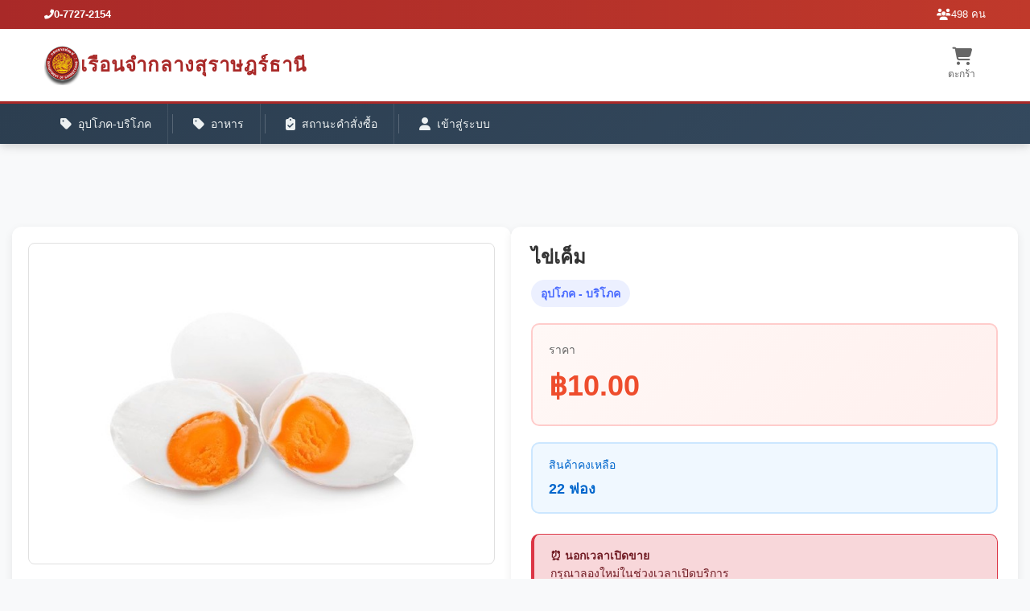

--- FILE ---
content_type: text/html; charset=UTF-8
request_url: https://app-surat.com/product/view/292
body_size: 12954
content:


﻿﻿﻿
<!DOCTYPE html>
<html lang="en">
    <head>
        <meta http-equiv="Content-Type" content="text/html; charset=utf-8" />
        <meta name="language" content="en" />
        <meta name="viewport" content="width=device-width, initial-scale=1.0">
        <!-- FIX: เพิ่มเส้นทางแบบเต็มสำหรับ favicon -->
     
		<link rel="icon" href="https://app-surat.com/images/favicon.ico" type="image/x-icon"> 

        <link rel="stylesheet" href="https://app-surat.com/bootstrap/css/bootstrap.css" type="text/css" />
        <link rel="stylesheet" href="https://app-surat.com/bootstrap/css/bootstrap-theme.css" type="text/css" />
        <link rel="stylesheet" href="https://app-surat.com/css/blog.css" type="text/css" /> 
        
        <!-- Font Awesome for icons -->
        <link rel="stylesheet" href="https://cdnjs.cloudflare.com/ajax/libs/font-awesome/6.4.0/css/all.min.css">
        
    

        <script type="text/javascript" src="https://app-surat.com/js/jquery.1.11.1.min.js"></script>
        <script type="text/javascript" src="https://app-surat.com/bootstrap/js/bootstrap.min.js"></script>



        <title>เรือนจำกลางสุราษฎร์ธานี</title>
   
        <style>
            /* ===== RESET & BASE STYLES ===== */
            * {
                margin: 0;
                padding: 0;
                box-sizing: border-box;
            }
            
            body {
                font-family: -apple-system, BlinkMacSystemFont, 'Segoe UI', Roboto, 'Helvetica Neue', Arial, sans-serif;
                padding-top: 160px; /* Space for fixed header */
                transition: padding-top 0.3s ease;
            }
            
            body.header-scrolled {
                padding-top: 100px;
            }
            
            /* ===== MAIN HEADER STRUCTURE ===== */
            .bluecom-header {
                position: fixed;
                top: 0;
                left: 0;
                right: 0;
                z-index: 1000;
                background: white;
                box-shadow: 0 2px 10px rgba(0, 0, 0, 0.08);
            }
            
            /* ===== TOP BAR (INFORMATION BAR) - Hides on scroll ===== */
            .header-top-bar {
                background: linear-gradient(90deg, #a92928 0%, #c0392b 100%);
                color: white;
                padding: 8px 0;
                font-size: 13px;
                transition: transform 0.3s ease, opacity 0.3s ease;
                transform: translateY(0);
                opacity: 1;
                height: auto;
                overflow: visible;
            }
            
            .header-scrolled .header-top-bar {
                transform: translateY(-100%);
                opacity: 0;
                height: 0;
                padding: 0;
                overflow: hidden;
            }
            
            .top-bar-container {
                max-width: 1200px;
                margin: 0 auto;
                padding: 0 15px;
                display: flex;
                justify-content: space-between;
                align-items: center;
                flex-wrap: nowrap;
                white-space: nowrap;
                overflow: hidden;
            }
            
            /* Top bar left - Phone number with icon */
            .top-bar-left {
                display: flex;
                align-items: center;
                font-weight: 600;
                overflow: hidden;
                text-overflow: ellipsis;
                white-space: nowrap;
                gap: 8px;
            }
            
            .top-bar-left i {
                font-size: 12px;
            }
            
            /* Top bar right - Online users only */
            .top-bar-right {
                display: flex;
                align-items: center;
                gap: 5px;
                overflow: hidden;
            }
            
            .online-users {
                display: flex;
                align-items: center;
                gap: 5px;
                white-space: nowrap;
            }
            
            .online-users i {
                font-size: 14px;
            }
            
            /* ===== MIDDLE BAR (LOGO, APP NAME, CART) - Fixed always, 1 row ===== */
            .header-middle-bar {
                background: white;
                padding: 15px 0;
                border-bottom: 1px solid #eee;
                position: relative;
                z-index: 1001;
                transition: padding 0.3s ease;
            }
            
            .header-scrolled .header-middle-bar {
                padding: 10px 0;
            }
            
            .middle-bar-container {
                max-width: 1200px;
                margin: 0 auto;
                padding: 0 15px;
                display: flex;
                align-items: center;
                justify-content: space-between;
                flex-wrap: nowrap;
            }
            
            /* Logo and App Name Section - ชิดซ้าย */
            .header-logo-appname-section {
                display: flex;
                align-items: center;
                gap: 15px;
                flex: 1;
                min-width: 0;
                overflow: hidden;
            }
            
            .logo-link {
                display: flex;
                align-items: center;
                gap: 10px;
                text-decoration: none;
                flex-shrink: 0;
            }
            
            .logo-image {
                height: 50px;
                width: auto;
                transition: height 0.3s ease;
            }
            
            .header-scrolled .logo-image {
                height: 40px;
            }
            
            /* App Name Style */
            .appname-text {
                font-size: 24px;
                font-weight: 700;
                color: #a92928;
                text-transform: uppercase;
                letter-spacing: 1px;
                transition: font-size 0.3s ease;
                margin: 0;
                line-height: 1.2;
                white-space: nowrap;
                overflow: hidden;
                text-overflow: ellipsis;
            }
            
            .header-scrolled .appname-text {
                font-size: 20px;
            }
            
            /* Right Actions */
            .header-actions-section {
                display: flex;
                align-items: center;
                gap: 15px;
                min-width: 120px;
                justify-content: flex-end;
                flex-shrink: 0;
            }
            
            /* ===== CART DROPDOWN ===== */
            .cart-action {
                position: relative;
            }
            
            .cart-button {
                display: flex;
                flex-direction: column;
                align-items: center;
                color: #666;
                transition: color 0.3s;
                padding: 8px 10px;
                border-radius: 4px;
                position: relative;
                background: transparent;
                border: none;
                cursor: pointer;
                min-width: 60px;
            }
            
            .cart-button:hover {
                color: #a92928;
                background: #f9f9f9;
            }
            
            .cart-icon {
                font-size: 22px;
                margin-bottom: 2px;
                transition: font-size 0.3s ease;
            }
            
            .header-scrolled .cart-icon {
                font-size: 20px;
            }
            
            .cart-badge {
                position: absolute;
                top: 5px;
                right: 5px;
                background: #ff424e;
                color: white;
                font-size: 11px;
                font-weight: bold;
                min-width: 18px;
                height: 18px;
                border-radius: 50%;
                display: flex;
                align-items: center;
                justify-content: center;
                border: 2px solid white;
            }
            
            .cart-text {
                font-size: 12px;
                font-weight: 500;
                transition: font-size 0.3s ease;
            }
            
            .header-scrolled .cart-text {
                font-size: 11px;
            }
            
            /* CART DROPDOWN CONTENT */
            .cart-dropdown {
                position: absolute;
                top: 100%;
                right: 0;
                width: 380px;
                background: white;
                border-radius: 12px;
                box-shadow: 0 15px 40px rgba(0, 0, 0, 0.15);
                margin-top: 10px;
                opacity: 0;
                visibility: hidden;
                transform: translateY(10px);
                transition: all 0.3s ease;
                z-index: 100001;
                border: 1px solid #e0e0e0;
                overflow: hidden;
            }
            
            .cart-action:hover .cart-dropdown {
                opacity: 1;
                visibility: visible;
                transform: translateY(0);
            }
            
            .cart-dropdown::before {
                content: '';
                position: absolute;
                top: -8px;
                right: 20px;
                width: 16px;
                height: 16px;
                background: white;
                transform: rotate(45deg);
                border-left: 1px solid #e0e0e0;
                border-top: 1px solid #e0e0e0;
                z-index: 100002;
            }
            
            .cart-dropdown-header {
                padding: 20px;
                background: #f8f9fa;
                border-bottom: 1px solid #e0e0e0;
                display: flex;
                justify-content: space-between;
                align-items: center;
            }
            
            .cart-dropdown-header h4 {
                margin: 0;
                font-size: 16px;
                color: #333;
            }
            
            .cart-dropdown-header h4 i {
                color: #a92928;
                margin-right: 10px;
            }
            
            .cart-dropdown-header span {
                background: #a92928;
                color: white;
                padding: 4px 10px;
                border-radius: 12px;
                font-size: 12px;
                font-weight: bold;
            }
            
            .cart-dropdown-items {
                max-height: 400px;
                overflow-y: auto;
                padding: 15px;
            }
            
            .cart-dropdown-item {
                display: flex;
                align-items: center;
                padding: 10px 0;
                border-bottom: 1px solid #f0f0f0;
            }
            
            .cart-dropdown-item:last-child {
                border-bottom: none;
            }
            
            .cart-item-image {
                width: 60px;
                height: 60px;
                border-radius: 8px;
                overflow: hidden;
                margin-right: 15px;
                flex-shrink: 0;
                background: #f8f9fa;
                display: flex;
                align-items: center;
                justify-content: center;
            }
            
            .cart-item-image img {
                max-width: 100%;
                max-height: 100%;
                object-fit: contain;
            }
            
            .cart-item-info {
                flex: 1;
            }
            
            .cart-item-name {
                font-size: 14px;
                font-weight: 600;
                color: #333;
                margin-bottom: 5px;
                line-height: 1.4;
            }
            
            .cart-item-qty {
                font-size: 13px;
                color: #666;
                margin-bottom: 5px;
            }
            
            .cart-item-price {
                font-size: 14px;
                font-weight: 700;
                color: #a92928;
            }
            
            .cart-dropdown-footer {
                padding: 20px;
                background: #f8f9fa;
                border-top: 1px solid #e0e0e0;
            }
            
            .cart-dropdown-total {
                display: flex;
                justify-content: space-between;
                align-items: center;
                margin-bottom: 15px;
            }
            
            .cart-dropdown-total span:first-child {
                font-size: 14px;
                color: #666;
            }
            
            .cart-dropdown-total span:last-child {
                font-size: 18px;
                font-weight: 700;
                color: #a92928;
            }
            
            .cart-dropdown-actions {
                display: flex;
                gap: 10px;
            }
            
            .cart-dropdown-actions a {
                flex: 1;
                text-align: center;
                padding: 12px;
                border-radius: 6px;
                font-weight: 600;
                text-decoration: none;
                transition: all 0.3s;
            }
            
            .cart-view-btn {
                background: white;
                color: #a92928;
                border: 2px solid #a92928;
            }
            
            .cart-view-btn:hover {
                background: #a92928;
                color: white;
            }
            
            .cart-checkout-btn {
                background: #a92928;
                color: white;
                border: 2px solid #a92928;
            }
            
            .cart-checkout-btn:hover {
                background: #8c1f1e;
                border-color: #8c1f1e;
            }
            
            /* Empty cart */
            .cart-empty {
                padding: 40px 20px;
                text-align: center;
            }
            
            .cart-empty i {
                font-size: 48px;
                color: #ddd;
                margin-bottom: 15px;
            }
            
            .cart-empty p {
                color: #999;
                margin: 0;
                font-size: 14px;
            }
            
            /* Mobile Menu Button */
            .mobile-menu-button {
                display: none;
                background: #a92928;
                color: white;
                border: none;
                width: 44px;
                height: 44px;
                border-radius: 4px;
                align-items: center;
                justify-content: center;
                cursor: pointer;
                transition: background 0.3s;
                flex-shrink: 0;
            }
            
            .mobile-menu-button:hover {
                background: #8c1f1e;
            }
            
            .mobile-menu-button i {
                font-size: 20px;
            }
            
            /* ===== BOTTOM BAR (NAVIGATION) - FIXED ===== */
            .header-bottom-bar {
                background: linear-gradient(135deg, #2c3e50 0%, #34495e 100%);
                border-top: 3px solid #a92928;
                position: relative;
                z-index: 1000;
                box-shadow: 0 4px 12px rgba(0, 0, 0, 0.1);
                overflow: visible !important;
            }
            
            /* PC: ไม่ซ่อน bottom bar เมื่อเลื่อน */
            @media (min-width: 769px) {
                .header-scrolled .header-bottom-bar {
                    transform: none !important;
                    opacity: 1 !important;
                    height: auto !important;
                    padding: 0 !important;
                    overflow: visible !important;
                }
            }
            
            /* Mobile: ซ่อน bottom bar เมื่อเลื่อน */
            @media (max-width: 768px) {
                .header-scrolled .header-bottom-bar {
                    transform: translateY(-100%);
                    opacity: 0;
                    height: 0;
                    padding: 0;
                    overflow: hidden;
                }
            }
            
            .bottom-bar-container {
                max-width: 1200px;
                margin: 0 auto;
                padding: 0 15px;
                overflow: visible !important;
            }
            
            .main-navigation {
                display: flex;
                align-items: center;
                overflow-x: auto;
                white-space: nowrap;
                scrollbar-width: none;
                padding: 0;
                flex-wrap: nowrap;
                height: 50px;
                overflow: visible !important;
            }
            
            .main-navigation::-webkit-scrollbar {
                display: none;
            }
            
            .nav-item {
                padding: 0 20px;
                text-decoration: none;
                color: #ecf0f1;
                font-size: 14px;
                font-weight: 500;
                height: 100%;
                display: flex;
                align-items: center;
                transition: all 0.3s;
                position: relative;
                flex-shrink: 0;
                border-right: 1px solid rgba(255, 255, 255, 0.1);
            }
            
            .nav-item:last-child {
                border-right: none;
            }
            
            .nav-item:hover {
                color: white;
                background: rgba(169, 41, 40, 0.8);
            }
            
            .nav-item.active {
                color: white;
                background: #a92928;
            }
            
            .nav-item i {
                margin-right: 8px;
                font-size: 16px;
            }
            
            .nav-divider {
                height: 24px;
                width: 1px;
                background: rgba(255, 255, 255, 0.2);
                margin: 0 5px;
                flex-shrink: 0;
            }
            
            /* ===== USER DROPDOWN ===== */
            .user-dropdown {
                position: relative !important;
                display: inline-block !important;
                height: 100% !important;
                overflow: visible !important;
            }
            
            .user-dropdown-toggle {
                padding: 0 20px;
                text-decoration: none;
                color: #ecf0f1;
                font-size: 14px;
                font-weight: 500;
                height: 100%;
                display: flex;
                align-items: center;
                transition: all 0.3s;
                background: none;
                border: none;
                cursor: pointer;
                flex-shrink: 0;
                border-right: 1px solid rgba(255, 255, 255, 0.1);
            }
            
            .user-dropdown-toggle:hover {
                color: white;
                background: rgba(169, 41, 40, 0.8);
                text-decoration: none;
            }
            
            .user-dropdown-toggle i {
                margin-right: 8px;
                font-size: 16px;
            }
            
            .user-dropdown-toggle .caret {
                margin-left: 8px;
                border-top: 5px solid;
                border-right: 5px solid transparent;
                border-left: 5px solid transparent;
                display: inline-block;
                vertical-align: middle;
                transition: transform 0.3s ease;
            }
            
            .user-dropdown:hover .user-dropdown-toggle .caret {
                transform: rotate(180deg);
            }
            
            /* USER DROPDOWN MENU */
            .user-dropdown-menu {
                display: none;
                position: absolute !important;
                top: 100% !important;
                left: 0 !important;
                background: white;
                min-width: 280px;
                box-shadow: 0 10px 30px rgba(0, 0, 0, 0.15);
                border-radius: 8px;
                margin-top: 5px !important;
                z-index: 100001 !important;
                border: 1px solid #e0e0e0;
                padding: 10px 0;
                animation: fadeIn 0.3s ease;
            }
            
            .user-dropdown:hover .user-dropdown-menu {
                display: block !important;
            }
            
            .user-dropdown-menu::before {
                content: '';
                position: absolute;
                top: -8px;
                left: 20px;
                width: 16px;
                height: 16px;
                background: white;
                transform: rotate(45deg);
                border-left: 1px solid #e0e0e0;
                border-top: 1px solid #e0e0e0;
                z-index: 100002;
            }
            
            .user-dropdown-header {
                padding: 12px 20px 12px 45px;
                font-size: 13px;
                font-weight: 700;
                color: #7f8c8d;
                text-transform: uppercase;
                letter-spacing: 0.5px;
                background-color: #f8f9fa;
                border-bottom: 1px solid #e9ecef;
                position: relative;
            }
            
            .user-dropdown-menu a {
                color: #2c3e50 !important;
                padding: 12px 20px 12px 45px;
                text-decoration: none;
                display: block;
                font-size: 14px;
                text-align: left;
                border-left: 3px solid transparent;
                transition: all 0.3s;
                position: relative;
            }
            
            .user-dropdown-menu a:hover {
                background-color: #f8f9fa;
                color: #a92928 !important;
                border-left: 3px solid #a92928;
                padding-left: 42px;
            }
            
            .user-divider {
                height: 1px;
                margin: 10px 0;
                overflow: hidden;
                background: linear-gradient(to right, transparent, #e0e0e0, transparent);
            }
            
            .menu-visit {
                background-color: #fff8f1 !important;
            }
            
            .menu-line {
                background-color: #f0fff4 !important;
            }
            
            /* Icon สำหรับ user dropdown */
            .user-dropdown-menu a:before {
                font-family: 'Font Awesome 6 Free';
                font-weight: 900;
                position: absolute;
                left: 20px;
                top: 50%;
                transform: translateY(-50%);
                color: #7f8c8d;
                font-size: 14px;
                transition: color 0.3s;
            }
            
            .user-dropdown-menu a:hover:before {
                color: #a92928;
            }
            
            /* Icon สำหรับแต่ละเมนู */
            .user-dropdown-menu a[href*="memberstatus"]:before { content: "\f007"; }
            .user-dropdown-menu a[href*="member_edit"]:before { content: "\f044"; }
            .user-dropdown-menu a[href*="/history"]:before { content: "\f1da"; }
            .user-dropdown-menu a[href*="registerrelative"]:before { content: "\f234"; }
            .user-dropdown-menu a[href*="bookvisit"]:before { content: "\f274"; }
            .user-dropdown-menu a[href*="historybookvisit"]:before { content: "\f1da"; }
            .user-dropdown-menu a[href*="bookread"]:before { content: "\f274"; }
            .user-dropdown-menu a[href*="registervisit"]:before { content: "\f044"; }
            .user-dropdown-menu a[href*="registerline"]:before { content: "\f044"; }
            .user-dropdown-menu a[href*="changepassword"]:before { content: "\f084"; }
            .user-dropdown-menu a[href*="logout"]:before { content: "\f2f5"; }
            
            /* Icon สำหรับ dropdown header */
            .user-dropdown-header:before {
                font-family: 'Font Awesome 6 Free';
                font-weight: 900;
                position: absolute;
                left: 20px;
                top: 50%;
                transform: translateY(-50%);
                color: #a92928;
                font-size: 12px;
            }
            
            .user-dropdown-header:nth-child(1):before { content: "\f0c0"; }
            .menu-visit.user-dropdown-header:before { content: "\f1ad"; }
            .menu-line.user-dropdown-header:before { content: "\f3c0"; }
            
            @keyframes fadeIn {
                from {
                    opacity: 0;
                    transform: translateY(-10px);
                }
                to {
                    opacity: 1;
                    transform: translateY(0);
                }
            }
            
            /* ===== TODAY'S VISIT BOOKING BANNER ===== */
            .visit-booking-banner {
                background: linear-gradient(90deg, #a92928 0%, #c0392b 100%);
                color: white;
                padding: 12px 0;
                text-align: center;
                font-weight: 600;
                display: none;
                position: relative;
                z-index: 999;
                margin-top: 160px;
                transition: margin-top 0.3s ease;
                box-shadow: 0 3px 10px rgba(169, 41, 40, 0.2);
            }
            
            .header-scrolled .visit-booking-banner {
                margin-top: 100px;
            }
            
            .visit-booking-banner.show {
                display: block;
            }
            
            .visit-booking-link {
                color: white;
                text-decoration: none;
                display: inline-flex;
                align-items: center;
                gap: 10px;
                padding: 8px 20px;
                border: 2px solid rgba(255, 255, 255, 0.3);
                border-radius: 25px;
                transition: all 0.3s;
                margin-left: 20px;
                background: rgba(255, 255, 255, 0.15);
                font-weight: 500;
            }
            
            .visit-booking-link:hover {
                background: rgba(255, 255, 255, 0.25);
                border-color: rgba(255, 255, 255, 0.5);
                transform: translateY(-2px);
                color: white;
                text-decoration: none;
            }
            
            /* ===== MOBILE OVERLAY MENU ===== */
            .mobile-overlay-menu {
                position: fixed;
                top: 0;
                left: 0;
                right: 0;
                bottom: 0;
                background: rgba(0, 0, 0, 0.95);
                z-index: 2000;
                display: none;
                opacity: 0;
                transition: opacity 0.3s ease;
                overflow-y: auto;
            }
            
            .mobile-overlay-menu.active {
                display: block;
                opacity: 1;
            }
            
            .mobile-overlay-content {
                background: white;
                min-height: 100%;
                padding: 20px;
                position: relative;
            }
            
            .mobile-menu-header {
                display: flex;
                justify-content: space-between;
                align-items: center;
                margin-bottom: 20px;
                padding-bottom: 15px;
                border-bottom: 2px solid #a92928;
            }
            
            .mobile-menu-title {
                font-size: 20px;
                font-weight: 700;
                color: #a92928;
            }
            
            .mobile-menu-close {
                background: none;
                border: none;
                font-size: 24px;
                color: #666;
                cursor: pointer;
            }

            
            .mobile-user-info {
                text-align: center;
                margin-bottom: 25px;
                padding: 15px;
                background: #f8f9fa;
                border-radius: 8px;
            }
            
            .mobile-user-info a {
                color: #a92928;
                font-weight: 600;
                text-decoration: none;
            }
            
            .mobile-nav-section {
                margin-bottom: 25px;
            }
            
            .mobile-nav-title {
                font-size: 16px;
                font-weight: 600;
                color: #333;
                margin-bottom: 15px;
                padding-bottom: 8px;
                border-bottom: 1px solid #eee;
            }
            
            .mobile-nav-item {
                display: flex;
                align-items: center;
                padding: 12px 15px;
                color: #333;
                text-decoration: none;
                border-bottom: 1px solid #f5f5f5;
                transition: all 0.3s;
            }
            
            .mobile-nav-item:hover {
                background: #f8f9fa;
                color: #a92928;
                text-decoration: none;
            }
            
            .mobile-nav-item i {
                width: 25px;
                font-size: 18px;
                margin-right: 10px;
                text-align: center;
            }
            
            .mobile-badge {
                background: #ff424e;
                color: white;
                font-size: 12px;
                padding: 3px 10px;
                border-radius: 12px;
                margin-left: auto;
            }
            
            .mobile-nav-subtitle {
                font-size: 15px;
                font-weight: 600;
                color: #666;
                margin: 15px 0 10px 15px;
            }
            
            .mobile-nav-subitem {
                display: flex;
                align-items: center;
                padding: 10px 15px 10px 35px;
                color: #666;
                text-decoration: none;
                border-bottom: 1px solid #f5f5f5;
                font-size: 14px;
                transition: all 0.3s;
            }
            
            .mobile-nav-subitem:hover {
                background: #f8f9fa;
                color: #a92928;
                text-decoration: none;
            }
            
            .mobile-nav-subitem i {
                width: 20px;
                font-size: 16px;
                margin-right: 10px;
                text-align: center;
            }
            
            /* ===== RESPONSIVE DESIGN ===== */
            @media (max-width: 1024px) {
                .nav-item, .user-dropdown-toggle {
                    padding: 0 15px;
                    font-size: 13px;
                }
                
                .cart-dropdown {
                    width: 320px;
                }
                
                .appname-text {
                    font-size: 22px;
                }
                
                .header-scrolled .appname-text {
                    font-size: 18px;
                }
            }
            
            @media (max-width: 768px) {
                body {
                    padding-top: 120px;
                }
                
                body.header-scrolled {
                    padding-top: 60px;
                }
                
                .mobile-menu-button {
                    display: flex;
                }
                
                .header-middle-bar {
                    padding: 12px 0;
                }
                
                .header-scrolled .header-middle-bar {
                    padding: 8px 0;
                }
                
                .middle-bar-container {
                    flex-wrap: nowrap;
                }
                
                .header-logo-appname-section {
                    gap: 10px;
                }
                
                .logo-image {
                    height: 40px;
                }
                
                .header-scrolled .logo-image {
                    height: 35px;
                }
                
                .appname-text {
                    font-size: 18px;
                }
                
                .header-scrolled .appname-text {
                    font-size: 16px;
                }
                
                .header-actions-section {
                    min-width: auto;
                    gap: 10px;
                }
                
                .cart-button {
                    padding: 8px;
                    min-width: 50px;
                }
                
                .cart-icon {
                    font-size: 20px;
                }
                
                .header-scrolled .cart-icon {
                    font-size: 18px;
                }
                
                .cart-text {
                    font-size: 11px;
                    display: block;
                }
                
                .header-scrolled .cart-text {
                    font-size: 10px;
                }
                
                /* CART DROPDOWN MOBILE */
                .cart-dropdown {
                    width: 300px;
                    right: 50%;
                    transform: translateX(50%) translateY(10px);
                }
                
                .cart-dropdown::before {
                    right: 50%;
                    transform: translateX(50%) rotate(45deg);
                }
                
                /* BOTTOM BAR - Mobile */
                .header-bottom-bar {
                    height: 45px;
                }
                
                .main-navigation {
                    height: 45px;
                    padding: 0;
                    min-width: max-content;
                }
                
                .nav-item, .user-dropdown-toggle {
                    padding: 0 12px;
                    font-size: 12px;
                    white-space: nowrap;
                    border-right: 1px solid rgba(255, 255, 255, 0.1);
                }
                
                .nav-item i, .user-dropdown-toggle i {
                    margin-right: 6px;
                    font-size: 14px;
                }
                
                .nav-divider {
                    height: 20px;
                    margin: 0 3px;
                }
                
                /* USER DROPDOWN MOBILE */
                .user-dropdown-menu {
                    position: fixed !important;
                    top: auto !important;
                    left: 50% !important;
                    transform: translateX(-50%) !important;
                    width: 90%;
                    max-width: 300px;
                    margin-top: 5px !important;
                    box-shadow: 0 10px 25px rgba(0, 0, 0, 0.2);
                    z-index: 100001 !important;
                }
                
                .user-dropdown-menu::before {
                    display: none;
                }
                
                .visit-booking-banner {
                    margin-top: 120px;
                }
                
                .header-scrolled .visit-booking-banner {
                    margin-top: 60px;
                }
            }
            
            @media (max-width: 480px) {
                .cart-dropdown {
                    width: 280px;
                }
                
                .user-dropdown-menu {
                    max-width: 280px;
                }
                
                .logo-image {
                    height: 35px;
                }
                
                .header-scrolled .logo-image {
                    height: 30px;
                }
                
                .appname-text {
                    font-size: 16px;
                }
                
                .header-scrolled .appname-text {
                    font-size: 14px;
                }
                
                .cart-button {
                    min-width: 45px;
                    padding: 6px;
                }
                
                .cart-icon {
                    font-size: 18px;
                }
                
                .header-scrolled .cart-icon {
                    font-size: 16px;
                }
                
                .cart-text {
                    font-size: 10px;
                }
                
                .header-scrolled .cart-text {
                    font-size: 9px;
                }
            }
            
            @media (max-width: 360px) {
                .cart-dropdown {
                    width: 260px;
                }
                
                .user-dropdown-menu {
                    max-width: 260px;
                }
                
                .appname-text {
                    font-size: 14px;
                }
                
                .header-scrolled .appname-text {
                    font-size: 12px;
                }
                
                .cart-button {
                    min-width: 40px;
                }
                
                .cart-text {
                    display: none;
                }
            }
        </style>
    </head>

    <body>
        <!-- HEADER STRUCTURE -->
        <header class="bluecom-header">
            <!-- Top Bar (Shows on page load, hides on scroll) -->
            <div class="header-top-bar" id="headerTopBar">
                <div class="top-bar-container">
                    <!-- Left: Phone number with icon -->
                    <div class="top-bar-left">
                        <i class="fas fa-phone-alt"></i>
                        <span>0-7727-2154</span>
                    </div>
                    
                    <!-- Right: Online users count only -->
                    <div class="top-bar-right">
                        <div class="online-users">
                            <i class="fas fa-users"></i>
                            <span>498 คน</span>
                        </div>
                    </div>
                </div>
            </div>
            
            <!-- Middle Bar (Logo, App Name, Cart) - Fixed always, 1 row -->
            <div class="header-middle-bar">
                <div class="middle-bar-container">
                    <!-- Logo and App Name Section - ชิดซ้าย -->
                    <div class="header-logo-appname-section">
                        <!-- Logo -->
                        <a href="https://app-surat.com" class="logo-link">
                            <img src="https://app-surat.com/images/logo5.png" alt="Logo" class="logo-image">
                        </a>
                        
                        <!-- App Name -->
                        <h1 class="appname-text">เรือนจำกลางสุราษฎร์ธานี</h1>
                    </div>
                    
                    <!-- Right Actions -->
                    <div class="header-actions-section">
                        <!-- Cart with Dropdown -->
                        <div class="cart-action">
                            <button class="cart-button">
                                <i class="fas fa-shopping-cart cart-icon"></i>
                                                                <span class="cart-text">ตะกร้า</span>
                            </button>
                            
                            <!-- Cart Dropdown Content -->
                            <div class="cart-dropdown">
                                                                <div class="cart-empty">
                                    <i class="fas fa-shopping-cart"></i>
                                    <p>ไม่มีสินค้าในตะกร้า</p>
                                </div>
                                                            </div>
                        </div>
                        
                        <!-- Mobile Menu Button -->
                        <button class="mobile-menu-button" id="mobileMenuButton">
                            <i class="fas fa-bars"></i>
                        </button>
                    </div>
                </div>
            </div>
            
            <!-- Bottom Bar (Navigation) - PC: ไม่ซ่อน, Mobile: ซ่อนเมื่อเลื่อน -->
            <div class="header-bottom-bar" id="headerBottomBar" style="overflow: visible !important;">
                <div class="bottom-bar-container">
                    <nav class="main-navigation" style="overflow: visible !important;">
                        <a href="https://app-surat.com/categorie/?id=1&pcd_id=0" class="nav-item"><i class="fas fa-tag"></i>อุปโภค-บริโภค</a><span class="nav-divider"></span><a href="https://app-surat.com/categorie/?id=2&pcd_id=0" class="nav-item"><i class="fas fa-tag"></i>อาหาร</a>                        
                        <span class="nav-divider"></span>
                        <a href="https://app-surat.com/checkstatus" class="nav-item">
                            <i class="fas fa-clipboard-check"></i>สถานะคำสั่งซื้อ
                        </a>
                        
                        <!-- User Menu with Dropdown -->
                        <span class="nav-divider"></span>
                                                    <a href="https://app-surat.com/member" class="nav-item">
                                <i class="fas fa-user"></i>เข้าสู่ระบบ
                            </a>
                                            </nav>
                </div>
            </div>
        </header>
        
        <!-- Today's Visit Booking Banner -->
        
        <!-- Mobile Overlay Menu -->
        <div id="mobileOverlayMenu" class="mobile-overlay-menu">
            <div class="mobile-overlay-content">
                <div class="mobile-menu-header">
                    <div class="mobile-menu-title">เมนู</div>
                    <button class="mobile-menu-close" onclick="closeMobileMenu()">
                        <i class="fas fa-times"></i>
                    </button>
                </div>
                
                <div class="mobile-user-info">
                                            <a href="https://app-surat.com/member">
                            <i class="fas fa-user"></i> เข้าสู่ระบบ / ลงทะเบียน
                        </a>
                                    </div>
                
                <!-- App Name in Mobile Menu -->
                <div class="mobile-nav-section" style="text-align: center; margin-bottom: 20px;">
                    <h2 style="color: #a92928; font-size: 20px; font-weight: 700;">เรือนจำกลางสุราษฎร์ธานี</h2>
                </div>
                
                <!-- Phone Info in Mobile Menu -->
                <div class="mobile-nav-section" style="text-align: center; margin-bottom: 20px; padding: 15px; background: #f8f9fa; border-radius: 8px;">
                    <div style="color: #a92928; font-size: 16px; font-weight: 600; margin-bottom: 5px;">
                        <i class="fas fa-phone-alt" style="margin-right: 8px;"></i>
                        0-7727-2154                    </div>
                    <div style="color: #666; font-size: 14px;">
                        <i class="fas fa-users" style="margin-right: 5px;"></i>
                        498 คนออนไลน์
                    </div>
                </div>
                
                <!-- Search in Mobile Menu -->
                <div class="mobile-nav-section">
                    <div style="margin-bottom: 15px;">
                        <form action="https://app-surat.com/front/search" method="GET">
                            <div class="search-container" style="height: 44px;">
                                <input type="text" name="pcd_search" class="search-input" placeholder="ค้นหาสินค้า..." required>
                                <button type="submit" class="search-button">
                                    <i class="fas fa-search"></i>
                                </button>
                            </div>
                        </form>
                    </div>
                </div>
                
                <!-- Categories -->
                <div class="mobile-nav-section">
                    <div class="mobile-nav-title">หมวดหมู่สินค้า</div>
                    <a href="https://app-surat.com/categorie/?id=1&pcd_id=0" class="mobile-nav-item"><i class="fas fa-tag"></i>อุปโภค - บริโภค</a><a href="https://app-surat.com/categorie/?id=2&pcd_id=0" class="mobile-nav-item"><i class="fas fa-tag"></i>อาหาร</a>                </div>
                
                <!-- Other Links -->
                <div class="mobile-nav-section">
                    <a href="https://app-surat.com/checkstatus" class="mobile-nav-item">
                        <i class="fas fa-clipboard-check"></i>สถานะคำสั่งซื้อ
                    </a>
                    <a href="https://app-surat.com/cart" class="mobile-nav-item">
                        <i class="fas fa-shopping-cart"></i>ตะกร้าสินค้า
                                            </a>
                </div>
                
                <!-- User Menu -->
                            </div>
        </div>

        <script>
            // Header Scroll Behavior - PC: ซ่อนแค่ top bar, Mobile: ซ่อนทั้ง top และ bottom bar
            window.addEventListener('scroll', function() {
                const body = document.body;
                const topBar = document.getElementById('headerTopBar');
                const bottomBar = document.getElementById('headerBottomBar');
                
                if (window.scrollY > 50) {
                    body.classList.add('header-scrolled');
                    
                    // ซ่อน top bar ทั้ง PC และ Mobile
                    if (topBar) {
                        topBar.style.transform = 'translateY(-100%)';
                        topBar.style.opacity = '0';
                        topBar.style.height = '0';
                        topBar.style.padding = '0';
                        topBar.style.overflow = 'hidden';
                    }
                    
                    // ซ่อน bottom bar เฉพาะ Mobile
                    if (window.innerWidth <= 768 && bottomBar) {
                        bottomBar.style.transform = 'translateY(-100%)';
                        bottomBar.style.opacity = '0';
                        bottomBar.style.height = '0';
                        bottomBar.style.padding = '0';
                        bottomBar.style.overflow = 'hidden';
                    }
                } else {
                    body.classList.remove('header-scrolled');
                    
                    // แสดง top bar
                    if (topBar) {
                        topBar.style.transform = 'translateY(0)';
                        topBar.style.opacity = '1';
                        topBar.style.height = 'auto';
                        topBar.style.padding = '8px 0';
                        topBar.style.overflow = 'visible';
                    }
                    
                    // แสดง bottom bar
                    if (bottomBar) {
                        bottomBar.style.transform = 'translateY(0)';
                        bottomBar.style.opacity = '1';
                        bottomBar.style.height = 'auto';
                        bottomBar.style.padding = '0';
                        bottomBar.style.overflow = 'visible';
                    }
                }
            });
            
            // Mobile Menu Toggle
            document.getElementById('mobileMenuButton')?.addEventListener('click', function() {
                showMobileMenu();
            });
            
            function showMobileMenu() {
                const mobileMenu = document.getElementById('mobileOverlayMenu');
                mobileMenu.classList.add('active');
                document.body.style.overflow = 'hidden';
            }
            
            function closeMobileMenu() {
                const mobileMenu = document.getElementById('mobileOverlayMenu');
                mobileMenu.classList.remove('active');
                document.body.style.overflow = 'auto';
            }
            
            // Close mobile menu when clicking outside
            document.addEventListener('click', function(e) {
                const mobileMenu = document.getElementById('mobileOverlayMenu');
                if (mobileMenu && mobileMenu.classList.contains('active') && e.target === mobileMenu) {
                    closeMobileMenu();
                }
            });
            
            // Close modal with Escape key
            document.addEventListener('keydown', function(e) {
                if (e.key === 'Escape') {
                    closeMobileMenu();
                }
            });
            
            // Adjust layout for mobile
            function adjustLayoutForMobile() {
                if (window.innerWidth <= 768) {
                    document.body.style.paddingTop = '120px';
                    if (document.querySelector('.visit-booking-banner')) {
                        document.querySelector('.visit-booking-banner').style.marginTop = '120px';
                    }
                    
                    if (document.body.classList.contains('header-scrolled')) {
                        document.body.style.paddingTop = '60px';
                        if (document.querySelector('.visit-booking-banner')) {
                            document.querySelector('.visit-booking-banner').style.marginTop = '60px';
                        }
                    }
                } else {
                    document.body.style.paddingTop = '160px';
                    if (document.querySelector('.visit-booking-banner')) {
                        document.querySelector('.visit-booking-banner').style.marginTop = '160px';
                    }
                    
                    if (document.body.classList.contains('header-scrolled')) {
                        document.body.style.paddingTop = '100px';
                        if (document.querySelector('.visit-booking-banner')) {
                            document.querySelector('.visit-booking-banner').style.marginTop = '100px';
                        }
                    }
                }
            }
            
            window.addEventListener('resize', adjustLayoutForMobile);
            
            // Initialize on load
            document.addEventListener('DOMContentLoaded', function() {
                adjustLayoutForMobile();
            });
        </script>

    <style>
    /* ===== PRODUCT PAGE STYLES ===== */
    :root {
        --primary-color: #a92928;
        --secondary-color: #ee4d2d;
        --accent-color: #4a6bff;
        --success-color: #28a745;
        --danger-color: #dc3545;
        --border-color: #e0e0e0;
    }

    body {
        font-family: 'Segoe UI', 'Kanit', sans-serif;
        background: #f8f9fa;
        padding-top: 80px;
        color: #333;
        line-height: 1.6;
    }

    /* Main Container */
    .main-container {
        width: 100%;
        max-width: 1200px;
        margin: 0 auto;
        padding: 15px;
        box-sizing: border-box;
    }


    /* Product Layout */
    .product-layout {
        display: flex;
        gap: 30px;
        margin-bottom: 30px;
    }

    @media (max-width: 991px) {
        .product-layout {
            flex-direction: column;
            gap: 20px;
        }
    }

    /* Product Gallery */
    .product-gallery {
        flex: 1;
        background: white;
        border-radius: 12px;
        padding: 20px;
        box-shadow: 0 4px 12px rgba(0,0,0,0.08);
    }

    .main-image {
        width: 100%;
        height: 400px;
        object-fit: contain;
        border: 1px solid var(--border-color);
        border-radius: 8px;
        margin-bottom: 15px;
        padding: 10px;
        background: #fff;
    }

    .thumbnails {
        display: flex;
        gap: 10px;
        flex-wrap: wrap;
    }

    .thumbnail {
        width: 80px;
        height: 80px;
        object-fit: cover;
        border: 2px solid var(--border-color);
        border-radius: 6px;
        cursor: pointer;
        transition: all 0.3s;
    }

    .thumbnail:hover,
    .thumbnail.active {
        border-color: var(--primary-color);
    }

    /* Product Info */
    .product-info {
        flex: 1;
        background: white;
        border-radius: 12px;
        padding: 25px;
        box-shadow: 0 4px 12px rgba(0,0,0,0.08);
    }

    .product-title {
        font-size: 24px;
        font-weight: 700;
        color: #333;
        margin-bottom: 15px;
    }

    .product-meta {
        display: flex;
        gap: 15px;
        margin-bottom: 20px;
        flex-wrap: wrap;
    }

    .category {
        background: rgba(74, 107, 255, 0.1);
        color: var(--accent-color);
        padding: 6px 12px;
        border-radius: 20px;
        font-size: 14px;
        font-weight: 600;
    }

    .product-note {
        background: #fff5f5;
        color: var(--primary-color);
        padding: 12px 20px;
        border-radius: 8px;
        margin-bottom: 20px;
        border-left: 4px solid var(--primary-color);
        font-weight: 600;
    }

    /* Price */
    .price-section {
        background: linear-gradient(135deg, #fff8f6, #fff0ee);
        padding: 20px;
        border-radius: 10px;
        margin: 20px 0;
        border: 2px solid #ffcccb;
    }

    .price-label {
        font-size: 14px;
        color: #666;
        margin-bottom: 5px;
    }

    .price {
        font-size: 36px;
        font-weight: 800;
        color: var(--secondary-color);
    }

    /* Stock */
    .stock-section {
        background: #f0f8ff;
        padding: 15px 20px;
        border-radius: 10px;
        margin: 15px 0;
        border: 2px solid #cce7ff;
    }

    .stock-label {
        font-size: 14px;
        color: #0066cc;
        margin-bottom: 5px;
    }

    .stock-value {
        font-size: 18px;
        font-weight: 700;
        color: #0066cc;
    }

    /* Order Form */
    .order-form {
        margin-top: 25px;
    }

    .quantity-section {
        margin-bottom: 20px;
    }

    .quantity-label {
        display: block;
        font-size: 16px;
        font-weight: 600;
        margin-bottom: 10px;
    }

    .quantity-control {
        display: flex;
        align-items: center;
        gap: 10px;
        max-width: 300px;
    }

    .qty-btn {
        width: 50px;
        height: 50px;
        border: 2px solid #ddd;
        background: white;
        border-radius: 8px;
        font-size: 24px;
        font-weight: 700;
        color: var(--primary-color);
        cursor: pointer;
        display: flex;
        align-items: center;
        justify-content: center;
    }

    .qty-btn:hover:not(:disabled) {
        background: var(--primary-color);
        color: white;
        border-color: var(--primary-color);
    }

    .qty-btn:disabled {
        opacity: 0.5;
        cursor: not-allowed;
    }

    .qty-input {
        flex: 1;
        height: 50px;
        text-align: center;
        font-size: 20px;
        font-weight: 600;
        border: 2px solid #ddd;
        border-radius: 8px;
        padding: 0 15px;
        background: white;
    }

    .qty-input:focus {
        border-color: var(--primary-color);
        outline: none;
    }

    /* Variants */
    .variants-section {
        margin: 20px 0;
        padding: 20px;
        background: white;
        border-radius: 10px;
        border: 2px solid #e8f4ff;
    }

    .variants-title {
        font-size: 16px;
        font-weight: 700;
        color: #0066cc;
        margin-bottom: 15px;
    }

    .variant-options {
        display: flex;
        gap: 10px;
        flex-wrap: wrap;
    }

    .variant-option label {
        display: block;
        padding: 12px 20px;
        background: #f8f9fa;
        border-radius: 8px;
        border: 2px solid #e0e0e0;
        cursor: pointer;
        transition: all 0.3s;
        font-size: 16px;
        color: #333;
        font-weight: 500;
    }

    .variant-option input[type="radio"]:checked + label {
        background: #fff5f5;
        border-color: var(--primary-color);
        color: var(--primary-color);
        font-weight: 600;
    }

    /* Date Selection */
    .date-section {
        margin: 15px 0;
        padding: 15px;
        background: white;
        border-radius: 10px;
        border: 2px solid #fff0e6;
    }

    .date-label {
        font-size: 16px;
        font-weight: 600;
        color: #e67e22;
        margin-bottom: 10px;
    }

    .date-input {
        width: 100%;
        padding: 12px 15px;
        font-size: 16px;
        border: 2px solid #ffcc99;
        border-radius: 8px;
    }

    /* Buttons */
    .action-buttons {
        display: flex;
        gap: 15px;
        margin-top: 25px;
    }

    @media (max-width: 767px) {
        .action-buttons {
            flex-direction: column;
        }
    }

    .btn {
        flex: 1;
        padding: 16px 25px;
        font-size: 18px;
        font-weight: 700;
        border-radius: 10px;
        border: none;
        cursor: pointer;
        display: flex;
        align-items: center;
        justify-content: center;
        gap: 10px;
        transition: all 0.3s;
        text-decoration: none;
    }

    .btn-cart {
        background: linear-gradient(135deg, #28a745, #1e7e34);
        color: white;
    }

    .btn-buy {
        background: linear-gradient(135deg, var(--primary-color), #8a1f1e);
        color: white;
    }

    .btn:hover {
        transform: translateY(-2px);
        box-shadow: 0 6px 15px rgba(0,0,0,0.2);
    }

    /* Messages */
    .alert {
        padding: 15px 20px;
        border-radius: 10px;
        margin: 15px 0;
        border-left: 4px solid;
    }

    .alert-warning {
        background: #fff3cd;
        border-color: var(--warning-color);
        color: #856404;
    }

    .alert-danger {
        background: #f8d7da;
        border-color: var(--danger-color);
        color: #721c24;
    }

    /* Description */
    .description-section {
        background: white;
        border-radius: 12px;
        padding: 25px;
        margin-top: 30px;
        box-shadow: 0 4px 12px rgba(0,0,0,0.08);
    }

    .section-title {
        font-size: 22px;
        font-weight: 700;
        color: var(--primary-color);
        margin-bottom: 20px;
        padding-bottom: 10px;
        border-bottom: 3px solid #ffcccb;
    }

    /* ========== RELATED PRODUCTS - ตาม categorie.php ========== */
    .related-section {
        background: white;
        border-radius: 4px;
        padding: 20px;
        margin-top: 40px;
        margin-bottom: 40px;
        box-shadow: 0 1px 2px 0 rgba(0,0,0,.1);
    }

    .related-header {
        display: flex;
        justify-content: space-between;
        align-items: center;
        margin-bottom: 20px;
        padding-bottom: 15px;
        border-bottom: 1px solid rgba(0,0,0,.05);
    }

    .related-title {
        font-size: 18px;
        font-weight: 500;
        color: #212121;
        margin: 0;
    }

    .related-count {
        font-size: 14px;
        color: #757575;
        background: #f5f5f5;
        padding: 6px 12px;
        border-radius: 12px;
    }

    /* RELATED PRODUCTS CONTAINER - แบบ Shopee */
    .related-products {
        display: grid;
        grid-template-columns: repeat(5, 1fr);
        gap: 12px;
    }

    @media (max-width: 1200px) {
        .related-products {
            grid-template-columns: repeat(4, 1fr);
            gap: 10px;
        }
    }

    @media (max-width: 992px) {
        .related-products {
            grid-template-columns: repeat(3, 1fr);
            gap: 10px;
        }
    }

    @media (max-width: 768px) {
        .related-products {
            grid-template-columns: repeat(3, 1fr);
            gap: 8px;
        }
    }

    @media (max-width: 576px) {
        .related-products {
            grid-template-columns: repeat(2, 1fr);
            gap: 8px;
        }
    }

    @media (max-width: 400px) {
        .related-products {
            grid-template-columns: repeat(2, 1fr);
            gap: 6px;
        }
    }

    /* RELATED PRODUCT CARD - แบบ Shopee */
    .related-product {
        background: white;
        border-radius: 8px;
        overflow: hidden;
        border: 1px solid rgba(0,0,0,.1);
        transition: all 0.2s;
        cursor: pointer;
        height: 100%;
        display: flex;
        flex-direction: column;
        text-decoration: none;
        color: inherit;
        position: relative;
    }

    .related-product:hover {
        border-color: #ee4d2d;
        transform: translateY(-2px);
        box-shadow: 0 2px 8px rgba(0,0,0,.1);
        text-decoration: none;
        color: inherit;
    }

    .related-product:hover .related-image img {
        transform: scale(1.05);
    }

    .related-image {
        height: 180px;
        display: flex;
        align-items: center;
        justify-content: center;
        padding: 15px;
        background: #f5f5f5;
        position: relative;
        overflow: hidden;
    }

    @media (max-width: 1200px) {
        .related-image {
            height: 170px;
            padding: 12px;
        }
    }

    @media (max-width: 992px) {
        .related-image {
            height: 160px;
            padding: 10px;
        }
    }

    @media (max-width: 768px) {
        .related-image {
            height: 150px;
            padding: 8px;
        }
    }

    @media (max-width: 576px) {
        .related-image {
            height: 140px;
            padding: 6px;
        }
    }

    @media (max-width: 400px) {
        .related-image {
            height: 130px;
        }
    }

    .related-image img {
        max-height: 100%;
        max-width: 100%;
        object-fit: contain;
        transition: transform 0.3s;
    }

    .related-info {
        padding: 12px;
        flex-grow: 1;
        display: flex;
        flex-direction: column;
    }

    @media (max-width: 768px) {
        .related-info {
            padding: 8px;
        }
    }

    @media (max-width: 400px) {
        .related-info {
            padding: 6px;
        }
    }

    .related-name {
        font-size: 14px;
        font-weight: 500;
        color: #212121;
        margin-bottom: 8px;
        line-height: 1.4;
        height: 40px;
        overflow: hidden;
        display: -webkit-box;
        -webkit-line-clamp: 2;
        -webkit-box-orient: vertical;
        text-overflow: ellipsis;
        word-break: break-word;
    }

    @media (max-width: 1200px) {
        .related-name {
            font-size: 13.5px;
        }
    }

    @media (max-width: 992px) {
        .related-name {
            font-size: 13px;
            height: 38px;
        }
    }

    @media (max-width: 768px) {
        .related-name {
            font-size: 12.5px;
            height: 36px;
        }
    }

    @media (max-width: 576px) {
        .related-name {
            font-size: 12px;
            height: 34px;
        }
    }

    @media (max-width: 400px) {
        .related-name {
            font-size: 11.5px;
            height: 32px;
        }
    }

    /* Category tag - เหมือน categorie.php */
    .related-category {
        font-size: 12px;
        color: #a92928;
        font-weight: 600;
        margin-bottom: 15px;
        background: #fff5f5;
        padding: 4px 10px;
        border-radius: 12px;
        display: inline-block;
        align-self: flex-start;
        border: 1px solid #ffcccb;
    }

    .related-price-container {
        margin-top: auto;
        display: flex;
        justify-content: space-between;
        align-items: flex-end;
    }

    .related-price {
        font-size: 18px;
        font-weight: 600;
        color: #ee4d2d;
        display: flex;
        align-items: baseline;
        line-height: 1;
    }

    @media (max-width: 1200px) {
        .related-price {
            font-size: 17px;
        }
    }

    @media (max-width: 992px) {
        .related-price {
            font-size: 16px;
        }
    }

    @media (max-width: 768px) {
        .related-price {
            font-size: 15px;
        }
    }

    @media (max-width: 576px) {
        .related-price {
            font-size: 14px;
        }
    }

    .related-price-currency {
        font-size: 10px;
        color: #ee4d2d;
        margin-right: 2px;
        font-weight: 600;
    }

    .related-stock {
        font-size: 12px;
        color: #9e9e9e;
        text-align: right;
    }

    /* Mobile Responsive */
    @media (max-width: 767px) {
        body {
            padding-top: 70px;
        }
        
        .main-container {
            padding: 10px;
        }
        
        .product-title {
            font-size: 20px;
        }
        
        .main-image {
            height: 300px;
        }
        
        .price {
            font-size: 28px;
        }
        
        .quantity-control {
            max-width: 100%;
        }
        
        .qty-btn {
            width: 44px;
            height: 44px;
            font-size: 20px;
        }
        
        .qty-input {
            height: 44px;
            font-size: 18px;
        }
        
        .btn {
            padding: 14px 20px;
            font-size: 16px;
        }
        
        .variant-options {
            flex-direction: column;
        }
        
        .variant-option label {
            width: 100%;
            text-align: center;
        }
    }

    @media (max-width: 480px) {
        .main-container {
            padding: 8px;
        }
        
        .product-gallery,
        .product-info {
            padding: 15px;
        }
        
        .main-image {
            height: 250px;
        }
        
        .thumbnail {
            width: 60px;
            height: 60px;
        }
        
        .product-title {
            font-size: 18px;
        }
        
        .price {
            font-size: 24px;
        }
    }
    </style>


    <div class="container-fluid">
      


        <!-- Product Layout -->
        <div class="product-layout">
            <!-- Product Gallery -->
            <div class="product-gallery">
                                <img src="https://app-surat.com/images/product/1/292_1.jpg" 
                     alt="ไข่เค็ม" 
                     class="main-image" 
                     id="mainProductImage">
                
                <!-- Thumbnails -->
                            </div>
            
            <!-- Product Info -->
            <div class="product-info">
                <h1 class="product-title">ไข่เค็ม</h1>
                
                <div class="product-meta">
                    <span class="category">อุปโภค - บริโภค</span>
                </div>
                
                                
                <!-- Price -->
                <div class="price-section">
                    <div class="price-label">ราคา</div>
                    <div class="price">฿10.00</div>
                </div>
                
                <!-- Stock -->
                                
                <div class="stock-section">
                    <div class="stock-label">สินค้าคงเหลือ</div>
                    <div class="stock-value">22 ฟอง</div>
                </div>
                
                <!-- Order Form -->
                <div class="order-form">
                                        <div class="alert alert-danger">
                        <strong>⏰ นอกเวลาเปิดขาย</strong><br>
                        กรุณาลองใหม่ในช่วงเวลาเปิดบริการ
                    </div>
                                                        </div>
            </div>
        </div>
        
        <!-- Description -->
        <div class="description-section">
            <h2 class="section-title">รายละเอียดสินค้า</h2>
            <div id="productDescription">
                <p>ไข่เค็ม</p><p>ไม่มีรายละเอียดเพิ่มเติม</p>            </div>
        </div>
        
        <!-- Related Products -->
                <div class="related-section">
            <div class="related-header">
                <h2 class="related-title">สินค้าที่เกี่ยวข้อง</h2>
                <div class="related-count">4 รายการ</div>
            </div>
            <div class="related-products">
                                <a href="https://app-surat.com/product/view/372" class="related-product">
                    <div class="related-image">
                        <img src="https://app-surat.com/template/image999.jpg" alt="ขนม 7 บ.">
                    </div>
                    <div class="related-info">
                        <div class="related-name">ขนม 7 บ.</div>
                        
                        <!-- Category tag - เหมือน categorie.php -->
                        <div class="related-category">
                            บริโภค                        </div>
                        
                        <div class="related-price-container">
                            <div class="related-price">
                                <span class="related-price-currency">฿</span>
                                7.00                            </div>
                            <div class="related-stock" style="color: #00bfa5;">
                                เหลือ 902 ชิ้น                            </div>
                        </div>
                    </div>
                </a>
                                <a href="https://app-surat.com/product/view/55" class="related-product">
                    <div class="related-image">
                        <img src="https://app-surat.com/template/image999.jpg" alt="บะหมี่กึ่งสำเร็จรูป 7 บาท">
                    </div>
                    <div class="related-info">
                        <div class="related-name">บะหมี่กึ่งสำเร็จรูป 7 บาท</div>
                        
                        <!-- Category tag - เหมือน categorie.php -->
                        <div class="related-category">
                            บริโภค                        </div>
                        
                        <div class="related-price-container">
                            <div class="related-price">
                                <span class="related-price-currency">฿</span>
                                7.00                            </div>
                            <div class="related-stock" style="color: #00bfa5;">
                                เหลือ 90 ชิ้น                            </div>
                        </div>
                    </div>
                </a>
                                <a href="https://app-surat.com/product/view/401" class="related-product">
                    <div class="related-image">
                        <img src="https://app-surat.com/template/image999.jpg" alt="โอวัลติน 3in1 ทุนใหม่">
                    </div>
                    <div class="related-info">
                        <div class="related-name">โอวัลติน 3in1 ทุนใหม่</div>
                        
                        <!-- Category tag - เหมือน categorie.php -->
                        <div class="related-category">
                            บริโภค                        </div>
                        
                        <div class="related-price-container">
                            <div class="related-price">
                                <span class="related-price-currency">฿</span>
                                10.00                            </div>
                            <div class="related-stock" style="color: #00bfa5;">
                                เหลือ 62 ชิ้น                            </div>
                        </div>
                    </div>
                </a>
                                <a href="https://app-surat.com/product/view/168" class="related-product">
                    <div class="related-image">
                        <img src="https://app-surat.com/template/image999.jpg" alt="ปลากระป๋องธรรมดา 17 บาท">
                    </div>
                    <div class="related-info">
                        <div class="related-name">ปลากระป๋องธรรมดา 17 บาท</div>
                        
                        <!-- Category tag - เหมือน categorie.php -->
                        <div class="related-category">
                            บริโภค                        </div>
                        
                        <div class="related-price-container">
                            <div class="related-price">
                                <span class="related-price-currency">฿</span>
                                17.00                            </div>
                            <div class="related-stock" style="color: #00bfa5;">
                                เหลือ 118 ชิ้น                            </div>
                        </div>
                    </div>
                </a>
                            </div>
        </div>
            </div>

    <script>
    // Thumbnail click
    function changeImage(imageSrc, element) {
        document.getElementById('mainProductImage').src = imageSrc;
        document.querySelectorAll('.thumbnail').forEach(thumb => {
            thumb.classList.remove('active');
        });
        element.classList.add('active');
    }
    
    // Quantity control
    function changeQty(change) {
        const input = document.getElementById('qty');
        let value = parseInt(input.value) + change;
        const min = parseInt(input.min);
        const max = parseInt(input.max);
        
        if (value < min) value = min;
        if (value > max) value = max;
        
        input.value = value;
    }
    
    function validateQty() {
        const input = document.getElementById('qty');
        let value = parseInt(input.value);
        const min = parseInt(input.min);
        const max = parseInt(input.max);
        
        if (isNaN(value) || value < min) {
            input.value = min;
        }
        if (value > max) {
            input.value = max;
            alert('จำนวนไม่สามารถเกิน ' + max + ' ได้');
        }
    }
    
    // Form submission
    document.getElementById('orderForm')?.addEventListener('submit', function(e) {
        const qty = parseInt(document.getElementById('qty').value);
        const max = parseInt(document.getElementById('qty').max);
        
        if (qty > max) {
            e.preventDefault();
            alert('จำนวนไม่สามารถเกิน ' + max + ' ได้');
            return false;
        }
        
        if (qty < 1) {
            e.preventDefault();
            alert('กรุณากรอกจำนวนที่ต้องการ');
            return false;
        }
    });
    
    // Mobile menu toggle (if needed)
    function toggleMobileMenu() {
        const menu = document.querySelector('.mobile-menu');
        if (menu) {
            menu.classList.toggle('active');
        }
    }
    
    // Set min date for date input
    document.addEventListener('DOMContentLoaded', function() {
        const dateInput = document.querySelector('.date-input');
        if (dateInput) {
            const today = new Date();
            const tomorrow = new Date(today);
            tomorrow.setDate(tomorrow.getDate() + 1);
            
            const dd = tomorrow.getDate().toString().padStart(2, '0');
            const mm = (tomorrow.getMonth() + 1).toString().padStart(2, '0');
            const yyyy = tomorrow.getFullYear();
            
            dateInput.min = yyyy + '-' + mm + '-' + dd;
        }
    });
    </script>


<footer class="modern-simple-footer">
    <div class="footer-container">
        <div class="footer-content">
            <!-- About Us Link -->
            <div class="about-link-section">
                <a href="https://app-surat.com/aboutus" class="about-link">
                    <i class="fas fa-info-circle"></i>
                    เกี่ยวกับเรา
                </a>
            </div>
            
            <!-- Company Information -->
            <div class="company-info">
                <div class="info-item">
                    <i class="fas fa-building"></i>
                    <span class="info-label">เรือนจำ:</span>
                    <span class="info-text">เรือนจำกลางสุราษฎร์ธานี</span>
                </div>
                
                <div class="info-item">
                    <i class="fas fa-map-marker-alt"></i>
                    <span class="info-label">ที่อยู่:</span>
                    <span class="info-text">เลขที่ 168 หมู่ 3 ต.พลายวาส อ.กาญจนดิษฐ์ จ.สุราษฎร์ธานี 84160</span>
                </div>
                
                <div class="info-item">
                    <i class="fas fa-phone"></i>
                    <span class="info-label">ติดต่อ:</span>
                    <span class="info-text">0-7727-2154</span>
                </div>
                
                <div class="info-item">
                    <i class="fas fa-clock"></i>
                    <span class="info-label">เวลาทำการ:</span>
                    <span class="info-text">จันทร์-ศุกร์ 08:00-17:00 น.</span>
                </div>
            </div>
            
            <!-- Copyright -->
            <div class="copyright-section">
                <p class="copyright-text">
                    <i class="far fa-copyright"></i> 2026 เรือนจำกลางสุราษฎร์ธานี. 
                    บริการสำหรับญาติผู้ต้องขัง
                </p>
            </div>
        </div>
    </div>
</footer>

<style>
    /* Footer Styles */
    .modern-simple-footer {
        background: #16213e;
        color: #ffffff;
        padding: 40px 0 25px;
        margin-top: 60px;
        border-top: 4px solid #4361ee;
    }
    
    .footer-container {
        max-width: 1000px;
        margin: 0 auto;
        padding: 0 20px;
    }
    
    .footer-content {
        text-align: center;
    }
    
    /* About Link */
    .about-link-section {
        margin-bottom: 30px;
    }
    
    .about-link {
        display: inline-flex;
        align-items: center;
        justify-content: center;
        padding: 12px 25px;
        background: #4361ee;
        color: white;
        text-decoration: none;
        border-radius: 8px;
        font-size: 16px;
        font-weight: 600;
        transition: all 0.3s ease;
        box-shadow: 0 3px 10px rgba(67, 97, 238, 0.3);
        border: 2px solid #4361ee;
    }
    
    .about-link:hover {
        background: #3a0ca3;
        border-color: #3a0ca3;
        transform: translateY(-2px);
        box-shadow: 0 5px 15px rgba(67, 97, 238, 0.4);
    }
    
    .about-link i {
        margin-right: 8px;
        font-size: 18px;
    }
    
    /* Company Information */
    .company-info {
        background: rgba(255, 255, 255, 0.05);
        border-radius: 10px;
        padding: 25px 20px;
        margin: 25px auto;
        max-width: 700px;
        border: 1px solid rgba(255, 255, 255, 0.1);
    }
    
    .info-item {
        display: flex;
        align-items: flex-start;
        text-align: left;
        margin-bottom: 15px;
        font-size: 15px;
        color: #e6e6e6;
        padding: 8px 0;
        line-height: 1.5;
    }
    
    .info-item:last-child {
        margin-bottom: 0;
    }
    
    .info-item i {
        color: #4361ee;
        margin-right: 15px;
        font-size: 18px;
        min-width: 20px;
        margin-top: 2px;
        flex-shrink: 0;
    }
    
    .info-label {
        color: #a0a0a0;
        margin-right: 8px;
        font-weight: 500;
        flex-shrink: 0;
        min-width: 60px;
    }
    
    .info-text {
        color: #ffffff;
        flex: 1;
        word-break: break-word;
    }
    
    /* Copyright */
    .copyright-section {
        margin-top: 25px;
        padding-top: 20px;
        border-top: 1px solid rgba(255, 255, 255, 0.1);
    }
    
    .copyright-text {
        color: #b8b8b8;
        font-size: 14px;
        margin: 0;
        line-height: 1.6;
    }
    
    .copyright-text i {
        color: #4361ee;
        margin-right: 5px;
    }
    
    /* Responsive Design - Mobile First */
    @media (max-width: 768px) {
        .modern-simple-footer {
            padding: 30px 0 20px;
            margin-top: 40px;
            border-top-width: 3px;
        }
        
        .footer-container {
            padding: 0 15px;
        }
        
        .about-link {
            width: 100%;
            max-width: 280px;
            padding: 14px 20px;
            font-size: 15px;
        }
        
        .company-info {
            padding: 20px 15px;
            margin: 20px 0;
            border-radius: 8px;
        }
        
        .info-item {
            flex-direction: column;
            align-items: flex-start;
            padding: 10px 0;
            margin-bottom: 12px;
        }
        
        .info-item i {
            margin-bottom: 5px;
            font-size: 16px;
        }
        
        .info-label {
            margin-bottom: 3px;
            margin-right: 0;
            min-width: auto;
            font-size: 14px;
        }
        
        .info-text {
            font-size: 14px;
            line-height: 1.4;
        }
        
        .copyright-text {
            font-size: 13px;
            padding: 0 10px;
        }
    }
    
    @media (max-width: 480px) {
        .modern-simple-footer {
            padding: 25px 0 15px;
        }
        
        .about-link {
            font-size: 14px;
            padding: 12px 15px;
        }
        
        .company-info {
            padding: 15px 12px;
        }
        
        .info-item {
            padding: 8px 0;
        }
        
        .copyright-text {
            font-size: 12px;
        }
    }
    
    /* Print styles */
    @media print {
        .modern-simple-footer {
            display: none;
        }
    }
</style>

<script>
    document.addEventListener('DOMContentLoaded', function() {
        // Smooth hover effects
        const aboutLink = document.querySelector('.about-link');
        if (aboutLink) {
            aboutLink.addEventListener('mouseenter', function() {
                this.style.transform = 'translateY(-2px)';
            });
            
            aboutLink.addEventListener('mouseleave', function() {
                this.style.transform = 'translateY(0)';
            });
        }
        
        // Info items hover effects
        const infoItems = document.querySelectorAll('.info-item');
        infoItems.forEach(item => {
            item.addEventListener('mouseenter', function() {
                const icon = this.querySelector('i');
                if (icon) {
                    icon.style.transform = 'scale(1.2)';
                    icon.style.transition = 'transform 0.2s ease';
                }
            });
            
            item.addEventListener('mouseleave', function() {
                const icon = this.querySelector('i');
                if (icon) {
                    icon.style.transform = 'scale(1)';
                }
            });
        });
        
        // Check if mobile
        function isMobile() {
            return window.innerWidth <= 768;
        }
        
        // Adjust layout on resize
        window.addEventListener('resize', function() {
            if (isMobile()) {
                // Mobile-specific adjustments
                document.querySelectorAll('.info-item').forEach(item => {
                    item.style.flexDirection = 'column';
                });
            } else {
                // Desktop layout
                document.querySelectorAll('.info-item').forEach(item => {
                    item.style.flexDirection = 'row';
                });
            }
        });
        
        // Initial check
        if (isMobile()) {
            document.querySelectorAll('.info-item').forEach(item => {
                item.style.flexDirection = 'column';
            });
        }
    });
</script>

</body>
</html>